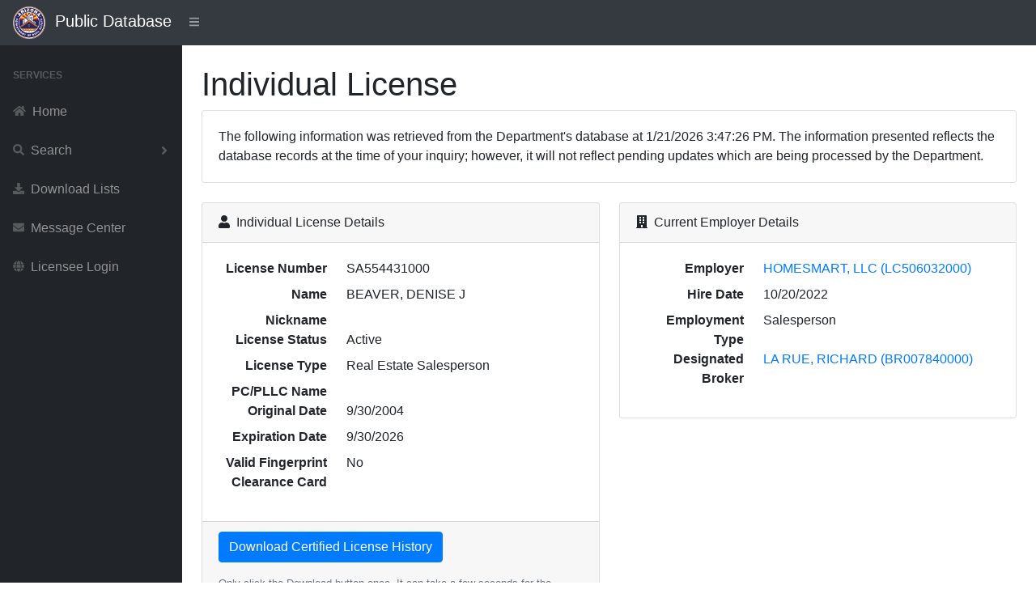

--- FILE ---
content_type: text/html; charset=utf-8
request_url: https://services.azre.gov/PdbWeb/IndividualLicense/ViewIndividualLicense/171634
body_size: 4173
content:
<!DOCTYPE html>
<html lang="en">
<head>
    <meta charset="utf-8" />
    <meta http-equiv="X-UA-Compatible" content="IE=edge" />
    <meta name="viewport" content="width=device-width, initial-scale=1, shrink-to-fit=no" />
    <meta name="description" content="Public Database" />
    <meta name="author" content="Arizona Department of Real Estate" />
    <title>Public Database</title>

    <link href="/PdbWeb/Themes/SBAdmin/dist/css/styles.css" rel="stylesheet" />
    <link href="https://cdn.datatables.net/1.10.20/css/dataTables.bootstrap4.min.css" rel="stylesheet" crossorigin="anonymous" />
    <script src="https://cdnjs.cloudflare.com/ajax/libs/font-awesome/5.11.2/js/all.min.js" crossorigin="anonymous"></script>

    <link href="https://kendo.cdn.telerik.com/themes/7.0.2/common/common.css" rel="stylesheet" type="text/css" />
    <link href="https://kendo.cdn.telerik.com/themes/7.0.2/default/default.css" rel="stylesheet" type="text/css" />
    <link href="https://kendo.cdn.telerik.com/themes/8.0.1/bootstrap/bootstrap-main.css" rel="stylesheet" type="text/css" />

    <script src="https://code.jquery.com/jquery-3.7.1.min.js"></script>
    <script src="https://unpkg.com/jszip/dist/jszip.min.js"></script>
    <script src="https://cdn.kendostatic.com/2024.2.514/js/kendo.all.min.js"></script>
    <script src="https://cdn.kendostatic.com/2024.2.514/js/kendo.aspnetmvc.min.js"></script>
    <script src="/PdbWeb/kendo-ui-license.js"></script>


    <script src="/PdbWeb/Scripts/kendo.modernizr.custom.js"></script>

</head>
<body class="sb-nav-fixed">
    <nav class="sb-topnav navbar navbar-expand navbar-dark bg-dark">
        <div class="navbar-brand">
            
            <a href="http://www.azre.gov"><img src="/PdbWeb/Content/ADRE-vector.png" height="40" width="40" /></a>&nbsp;&nbsp;Public Database
        </div>
        
        <button class="btn btn-link btn-sm order-1 order-lg-0" id="sidebarToggle" href="#">
            <i class="fas fa-bars"></i>
        </button><!-- Navbar Search-->
        <form class="d-none d-md-inline-block form-inline ml-auto mr-0 mr-md-3 my-2 my-md-0">
            
        </form>
        <!-- Navbar-->
        
    </nav>
    <div id="layoutSidenav">
        <div id="layoutSidenav_nav">
            <nav class="sb-sidenav accordion sb-sidenav-dark" id="sidenavAccordion">
                <div class="sb-sidenav-menu">
                    <div class="nav">
                        <div class="sb-sidenav-menu-heading">Services</div>

                        <a class="nav-link" href='/PdbWeb/Home/NavigateHome'>
                            <div class="sb-nav-link-icon"><i class="fas fa-home"></i></div>
                            Home
                        </a>

                        <a class="nav-link collapsed" href="#" data-toggle="collapse" data-target="#collapseSearch" aria-expanded="false" aria-controls="collapseSearch">
                            <div class="sb-nav-link-icon"><i class="fas fa-search"></i></div>
                            Search
                            <div class="sb-sidenav-collapse-arrow"><i class="fas fa-angle-down"></i></div>
                        </a>
                        <div class="collapse" id="collapseSearch" aria-labelledby="headingOne" data-parent="#sidenavAccordion">
                            <nav class="sb-sidenav-menu-nested nav">
                                <a class="nav-link" href='/PdbWeb/Development/SearchDevelopments'>Developments</a>
                                <a class="nav-link" href='/PdbWeb/Order/SearchOrders'>Disciplinary Actions</a>
                                <a class="nav-link" href='/PdbWeb/EntityLicense/SearchEntityLicenses'>Entity Licenses</a>
                                <a class="nav-link" href='/PdbWeb/IndividualLicense/SearchIndividualLicenses'>Individual Licenses</a>
                                <a class="nav-link" href='/PdbWeb/Instructor/SearchInstructors'>Instructors</a>
                                <a class="nav-link" href='/PdbWeb/CourseEvent/SearchCourseEvents'>Scheduled Courses</a>
                                <a class="nav-link" href='/PdbWeb/School/SearchSchools'>Schools</a>
                            </nav>
                        </div>

                        <a class="nav-link" href='/PdbWeb/List/ViewLists'>
                            <div class="sb-nav-link-icon"><i class="fas fa-download"></i></div>
                            Download Lists
                        </a>

                        <a class="nav-link" href='https://azre.gov/contact-us/message-center'>
                            <div class="sb-nav-link-icon"><i class="fas fa-envelope"></i></div>
                            Message Center
                        </a>

                        <a class="nav-link" href='https://ptl.az.gov/dre/'>
                            <div class="sb-nav-link-icon"><i class="fas fa-globe"></i></div>
                            Licensee Login
                        </a>

                    </div>
                </div>

            </nav>
        </div>
        <div id="layoutSidenav_content">
            <main>
                <div class="container-fluid">


                    


<script>
    $(document).ready(function () {
        $('#dataTableEmploymentHistory').DataTable({
            "lengthMenu": [[10, 25, 50, -1], [10, 25, 50, "All"]]
        } );
        $('#dataTableContinuingEducation').DataTable({
            "lengthMenu": [[10, 25, 50, -1], [10, 25, 50, "All"]]
        } );
        $('#dataTableDisciplinaryActions').DataTable({
            "lengthMenu": [[10, 25, 50, -1], [10, 25, 50, "All"]]
        } );
    });
</script>
<h1 class="mt-4">Individual License</h1>
<div class="card mb-4">
    <div class="card-body">The following information was retrieved from the Department's database at 1/21/2026 3:47:26 PM. The information presented reflects the database records at the time of your inquiry; however, it will not reflect pending updates which are being processed by the Department.</div>
</div>
<div class="row">
    <div class="col-xl-6">
        <div class="card mb-4">
            <div class="card-header">
                <i class="fas fa-user mr-1"></i>
                Individual License Details
            </div>
            <div class="card-body">
                <dl class="row">
                    <dt class="col-4 text-right">License Number</dt>
                    <dd class="col-8">SA554431000   </dd>
                    <dt class="col-4 text-right">Name</dt>
                    <dd class="col-8">BEAVER, DENISE J</dd>
                    <dt class="col-4 text-right">Nickname</dt>
                    <dd class="col-8"></dd>
                    <dt class="col-4 text-right">License Status</dt>
                    <dd class="col-8">Active</dd>
                    <dt class="col-4 text-right">License Type</dt>
                    <dd class="col-8">Real Estate Salesperson</dd>
                    <dt class="col-4 text-right">PC/PLLC Name</dt>
                    <dd class="col-8"></dd>
                    <dt class="col-4 text-right">Original Date</dt>
                    <dd class="col-8">9/30/2004</dd>
                    <dt class="col-4 text-right">Expiration Date</dt>
                    <dd class="col-8">9/30/2026</dd>
                        <dt class="col-4 text-right">Valid Fingerprint Clearance Card</dt>
                        <dd class="col-8">No</dd>
                </dl>
            </div>
            <div class="card-footer">
<form action="/PdbWeb/IndividualLicense/DownloadIndividualCertifiedLicenseHistory" class="form-horizontal" enctype="multipart/form-data" id="submit-form" method="post"><input name="__RequestVerificationToken" type="hidden" value="fgs6fYHe0wLu3HI_ol2-kkUsWo-BCwk-byZdjGJhfKOzOahUNdZEN5prfYjvTaQYyj25IaLyT--u6XlruexcFlL54pzch_iYYQmdV0eOPHE1" /><input id="id" name="id" type="hidden" value="171634" />                    <p><input type="submit" class="btn btn-primary" value="Download Certified License History" /></p>
                    <small class="form-text text-muted">
                        Only click the Download button once. It can take a few seconds for the system to generate the PDF.
                    </small>
</form>            </div>
        </div>
    </div>
    <div class="col-xl-6">
        <div class="card mb-4">
            <div class="card-header">
                <i class="fas fa-building mr-1"></i>
                Current Employer Details
            </div>
            <div class="card-body">
                <dl class="row">
                        <dt class="col-4 text-right">Employer</dt>
                        <dd class="col-8">
                            <a href="/PdbWeb/EntityLicense/ViewEntityLicense/17016">HOMESMART, LLC (LC506032000)</a>
                        </dd>
                    <dt class="col-4 text-right">Hire Date</dt>
                    <dd class="col-8">10/20/2022</dd>
                    <dt class="col-4 text-right">Employment Type</dt>
                    <dd class="col-8">Salesperson</dd>
                        <dt class="col-4 text-right">Designated Broker</dt>
                        <dd class="col-8">
                            <a href="/PdbWeb/IndividualLicense/ViewIndividualLicense/8770">LA RUE, RICHARD (BR007840000)</a>
                        </dd>
                </dl>

            </div>
        </div>
    </div>
</div>
<div class="card mb-4">
    <div class="card-header"><i class="fas fa-history mr-1"></i>Employment History</div>
    <div class="card-body">
        <div class="table-responsive">
            <table class="table table-bordered" id="dataTableEmploymentHistory" width="100%" cellspacing="0">
                <thead>
                    <tr>
                        <th class="hidden-print"></th>
                        <th>License Number</th>
                        <th>Legal Name</th>
                        <th>DBA Name</th>
                        <th>Employment Type</th>
                        <th>Hire Date</th>
                        <th>Sever Date</th>
                    </tr>
                </thead>
                <tbody>
                        <tr>
                            <td>
                                <a href="/PdbWeb/EntityLicense/ViewEntityLicense/17016">View</a>
                            </td>
                            <td>
                                LC506032000   
                            </td>
                            <td>
                                HOMESMART, LLC
                            </td>
                            <td>
                                HOMESMART
                            </td>
                            <td>
                                Salesperson
                            </td>
                            <td data-order="638018661479870000">
                                10/20/2022
                            </td>
                            <td data-order="0">
                                
                            </td>
                        </tr>
                        <tr>
                            <td>
                                <a href="/PdbWeb/EntityLicense/ViewEntityLicense/17016">View</a>
                            </td>
                            <td>
                                LC506032000   
                            </td>
                            <td>
                                HOMESMART, LLC
                            </td>
                            <td>
                                HOMESMART
                            </td>
                            <td>
                                Salesperson
                            </td>
                            <td data-order="636546468983330000">
                                2/19/2018
                            </td>
                            <td data-order="638002005806200000">
                                10/1/2022
                            </td>
                        </tr>
                        <tr>
                            <td>
                                <a href="/PdbWeb/EntityLicense/ViewEntityLicense/26929">View</a>
                            </td>
                            <td>
                                LC578755000   
                            </td>
                            <td>
                                PLATINUM REALTY NETWORK
                            </td>
                            <td>
                                
                            </td>
                            <td>
                                Salesperson
                            </td>
                            <td data-order="636131523817230000">
                                10/27/2016
                            </td>
                            <td data-order="636546468579270000">
                                2/19/2018
                            </td>
                        </tr>
                        <tr>
                            <td>
                                <a href="/PdbWeb/EntityLicense/ViewEntityLicense/26929">View</a>
                            </td>
                            <td>
                                LC578755000   
                            </td>
                            <td>
                                PLATINUM REALTY NETWORK
                            </td>
                            <td>
                                
                            </td>
                            <td>
                                Salesperson
                            </td>
                            <td data-order="634298239650200000">
                                1/5/2011
                            </td>
                            <td data-order="636110813468270000">
                                10/3/2016
                            </td>
                        </tr>
                        <tr>
                            <td>
                                <a href="/PdbWeb/EntityLicense/ViewEntityLicense/23673">View</a>
                            </td>
                            <td>
                                CO548572000   
                            </td>
                            <td>
                                PROVIDENT PARTNERS REALTY &amp; MANAGEMENT, INC
                            </td>
                            <td>
                                PROVIDENT PARTNERS REALTY
                            </td>
                            <td>
                                Salesperson
                            </td>
                            <td data-order="633487213067530000">
                                6/10/2008
                            </td>
                            <td data-order="634298149462630000">
                                1/5/2011
                            </td>
                        </tr>
                        <tr>
                            <td>
                                <a href="/PdbWeb/EntityLicense/ViewEntityLicense/453">View</a>
                            </td>
                            <td>
                                CO000737000   
                            </td>
                            <td>
                                CBBROS REALTY INC
                            </td>
                            <td>
                                
                            </td>
                            <td>
                                Salesperson
                            </td>
                            <td data-order="632320992000000000">
                                9/30/2004
                            </td>
                            <td data-order="633487005096470000">
                                6/10/2008
                            </td>
                        </tr>
                </tbody>
            </table>
        </div>
    </div>
</div>
<div class="card mb-4">
    <div class="card-header"><i class="fas fa-school mr-1"></i>Continuing Education</div>
    <div class="card-body">
        <p>The courses listed are for the last two renewal periods.</p>
        <div class="table-responsive">
            <table class="table table-bordered" id="dataTableContinuingEducation" width="100%" cellspacing="0">
                <thead>
                    <tr>
                        <th class="hidden-print"></th>
                        <th>Course Name</th>
                        <th>Date Started</th>
                        <th>Date Completed</th>
                    </tr>
                </thead>
                <tbody>
                        <tr>
                            <td>
                                <a href="/PdbWeb/Course/ViewCourse/13182">View</a>
                            </td>
                            <td>
                                DISCLOSURE OBLIGATIONS IN REAL ESTATE
                            </td>
                            <td data-order="638023392000000000">
                                10/26/2022
                            </td>
                            <td data-order="638023392000000000">
                                10/26/2022
                            </td>
                        </tr>
                        <tr>
                            <td>
                                <a href="/PdbWeb/Course/ViewCourse/14991">View</a>
                            </td>
                            <td>
                                CREATIVE FINANCING IN TODAY&#39;S MARKET
                            </td>
                            <td data-order="638368128000000000">
                                11/29/2023
                            </td>
                            <td data-order="638368128000000000">
                                11/29/2023
                            </td>
                        </tr>
                        <tr>
                            <td>
                                <a href="/PdbWeb/Course/ViewCourse/15087">View</a>
                            </td>
                            <td>
                                UNLOCKING THE SECRETS OF WILLS, TRUSTS &amp; PROBATE
                            </td>
                            <td data-order="638433792000000000">
                                2/13/2024
                            </td>
                            <td data-order="638433792000000000">
                                2/13/2024
                            </td>
                        </tr>
                        <tr>
                            <td>
                                <a href="/PdbWeb/Course/ViewCourse/15088">View</a>
                            </td>
                            <td>
                                AGENCY UNLEASED:  RECENT COURT DECISIONS
                            </td>
                            <td data-order="638446752000000000">
                                2/28/2024
                            </td>
                            <td data-order="638446752000000000">
                                2/28/2024
                            </td>
                        </tr>
                        <tr>
                            <td>
                                <a href="/PdbWeb/Course/ViewCourse/13998">View</a>
                            </td>
                            <td>
                                AAR RESIDENTIAL RESALE PURCHASE CONTRACT
                            </td>
                            <td data-order="638568576000000000">
                                7/18/2024
                            </td>
                            <td data-order="638570304000000000">
                                7/20/2024
                            </td>
                        </tr>
                        <tr>
                            <td>
                                <a href="/PdbWeb/Course/ViewCourse/14534">View</a>
                            </td>
                            <td>
                                WHAT REALLY MATTERS - LEGAL ISSUES
                            </td>
                            <td data-order="638585856000000000">
                                8/7/2024
                            </td>
                            <td data-order="638593632000000000">
                                8/16/2024
                            </td>
                        </tr>
                        <tr>
                            <td>
                                <a href="/PdbWeb/Course/ViewCourse/15944">View</a>
                            </td>
                            <td>
                                FAIR HOUSING IN ARIZONA
                            </td>
                            <td data-order="638595360000000000">
                                8/18/2024
                            </td>
                            <td data-order="638596224000000000">
                                8/19/2024
                            </td>
                        </tr>
                        <tr>
                            <td>
                                <a href="/PdbWeb/Course/ViewCourse/15414">View</a>
                            </td>
                            <td>
                                THE RULES OR YOUR LICENSE
                            </td>
                            <td data-order="638611776000000000">
                                9/6/2024
                            </td>
                            <td data-order="638611776000000000">
                                9/6/2024
                            </td>
                        </tr>
                </tbody>
            </table>
        </div>
    </div>
</div>
<div class="card mb-4">
    <div class="card-header"><i class="fas fa-search mr-1"></i>Complaints</div>
    <div class="card-body">
            <p>There are currently 0 open complaints at the Department. Open complaints represent unproven allegations. Upon investigation many complaints are found to be without merit and dismissed. <strong>Open complaints are confidential and no information concerning them is available for release.</strong></p>
    </div>
</div>
<div class="card mb-4">
    <div class="card-header"><i class="fas fa-gavel mr-1"></i>Disciplinary Actions</div>
    <div class="card-body">
        <div class="table-responsive">
            <table class="table table-bordered" id="dataTableDisciplinaryActions" width="100%" cellspacing="0">
                <thead>
                    <tr>
                        <th class="hidden-print"></th>
                        <th>File Number</th>
                        <th>Order Type</th>
                        <th>Order Date</th>
                    </tr>
                </thead>
                <tbody>
                </tbody>
            </table>
        </div>
    </div>
</div>
                </div>
            </main>
            <footer class="py-4 bg-light mt-auto">
                <div class="container-fluid">
                    <div class="d-flex align-items-center justify-content-between small">
                        <div class="text-muted">Arizona Department of Real Estate</div>
                    </div>
                </div>
            </footer>
        </div>
    </div>

    <script src="https://stackpath.bootstrapcdn.com/bootstrap/4.3.1/js/bootstrap.bundle.min.js" crossorigin="anonymous"></script>
    <script src="/PdbWeb/Themes/SBAdmin/dist/js/scripts.js"></script>
    <script src="https://cdn.datatables.net/1.10.20/js/jquery.dataTables.min.js" crossorigin="anonymous"></script>
    <script src="https://cdn.datatables.net/1.10.20/js/dataTables.bootstrap4.min.js" crossorigin="anonymous"></script>

</body>
</html>

